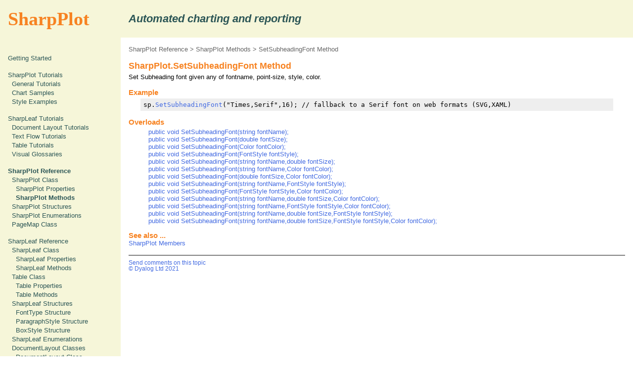

--- FILE ---
content_type: text/html
request_url: https://sharpplot.com/SharpPlot-SetSubheadingFont.htm
body_size: 7111
content:
<!DOCTYPE html>
<html><head>
<title>SharpPlot 3.71 User Manual: SetSubheadingFont Method</title>
<link rel="stylesheet" type="text/css" href="splot.css">
</head>

<body bgcolor="#FFFFFF">
<table cellPadding=16 cellSpacing=0 width="100%" height="100%"><tr>
<td class="banner"><nobr><span class=logo><a href="index.htm">SharpPlot</a></span></nobr></td>
<td class="banner"><table cellPadding=0 cellSpacing=0 width="100%" height="100%"><tr>
<td><span class="tagline">Automated charting and reporting</span></td>
</tr></table></td></tr>
<tr height=100%><td class="navbar" width=140 valign=top >
<nobr>
<p class="spacer"></p><a class="bar" href="index.htm">Getting Started</a><br>
<p class="spacer"></p><a class="bar" href="SharpPlot-Tutorials.htm">SharpPlot Tutorials</a><br>
  &#160;&#160;<a class="bar" href="General.htm">General Tutorials</a><br>
  &#160;&#160;<a class="bar" href="Charts.htm">Chart Samples</a><br>
  &#160;&#160;<a class="bar" href="Styles.htm">Style Examples</a><br>
<p class="spacer"></p><a class="bar" href="SharpLeaf-Tutorials.htm">SharpLeaf Tutorials</a><br>
  &#160;&#160;<a class="bar" href="DocumentLayout-Tutorials.htm">Document Layout Tutorials</a><br>
  &#160;&#160;<a class="bar" href="Text-Tutorials.htm">Text Flow Tutorials</a><br>
  &#160;&#160;<a class="bar" href="Table-Tutorials.htm">Table Tutorials</a><br>
  &#160;&#160;<a class="bar" href="SharpLeaf-Glossaries.htm">Visual Glossaries</a><br>
<p class="spacer"></p><a class="bar" href="SharpPlot.htm"><span class="navpath">SharpPlot Reference</span></a><br>
  &#160;&#160;<a class="bar" href="SharpPlot.htm">SharpPlot Class</a><br>
  &#160;&#160;&#160;&#160;<a class="bar" href="SharpPlot-Properties.htm">SharpPlot Properties</a><br>
  &#160;&#160;&#160;&#160;<a class="bar" href="SharpPlot-Methods.htm"><span class="navpath">SharpPlot Methods</span></a><br>
  &#160;&#160;<a class="bar" href="SharpPlot-Structures.htm">SharpPlot Structures</a><br>
  &#160;&#160;<a class="bar" href="SharpPlot-Enumerations.htm">SharpPlot Enumerations</a><br>
  &#160;&#160;<a class="bar" href="PageMap.htm">PageMap Class</a><br>
<p class="spacer"></p><a class="bar" href="SharpLeaf.htm">SharpLeaf Reference</a><br>
  &#160;&#160;<a class="bar" href="SharpLeaf.htm">SharpLeaf Class</a><br>
  &#160;&#160;&#160;&#160;<a class="bar" href="SharpLeaf-Properties.htm">SharpLeaf Properties</a><br>
  &#160;&#160;&#160;&#160;<a class="bar" href="SharpLeaf-Methods.htm">SharpLeaf Methods</a><br>
  &#160;&#160;<a class="bar" href="Table.htm">Table Class</a><br>
  &#160;&#160;&#160;&#160;<a class="bar" href="Table-Properties.htm">Table Properties</a><br>
  &#160;&#160;&#160;&#160;<a class="bar" href="Table-Methods.htm">Table Methods</a><br>
  &#160;&#160;<a class="bar" href="SharpLeaf-Structures.htm">SharpLeaf Structures</a><br>
  &#160;&#160;&#160;&#160;<a class="bar" href="FontType.htm">FontType Structure</a><br>
  &#160;&#160;&#160;&#160;<a class="bar" href="ParagraphStyle.htm">ParagraphStyle Structure</a><br>
  &#160;&#160;&#160;&#160;<a class="bar" href="BoxStyle.htm">BoxStyle Structure</a><br>
  &#160;&#160;<a class="bar" href="SharpLeaf-Enumerations.htm">SharpLeaf Enumerations</a><br>
  &#160;&#160;<a class="bar" href="DocumentLayout-Classes.htm">DocumentLayout Classes</a><br>
  &#160;&#160;&#160;&#160;<a class="bar" href="DocumentLayout.htm">DocumentLayout Class</a><br>
  &#160;&#160;&#160;&#160;<a class="bar" href="PageLayout.htm">PageLayout Class</a><br>
  &#160;&#160;&#160;&#160;<a class="bar" href="PageElement.htm">PageElement Abstract Class</a><br>
  &#160;&#160;&#160;&#160;<a class="bar" href="Frame.htm">Frame : PageElement Class</a><br>
  &#160;&#160;&#160;&#160;<a class="bar" href="TextBlock.htm">TextBlock : PageElement Class</a><br>
  &#160;&#160;&#160;&#160;<a class="bar" href="ImageBlock.htm">ImageBlock : PageElement Class</a><br>
  &#160;&#160;&#160;&#160;<a class="bar" href="Box.htm">Box : PageElement Class</a><br>
  &#160;&#160;&#160;&#160;<a class="bar" href="Rule.htm">Rule : PageElement Class</a><br>
<p class="spacer"></p><a class="bar" href="Common-Reference.htm">Common Reference</a><br>
  &#160;&#160;<a class="bar" href="Document.htm">Document Class</a><br>
  &#160;&#160;<a class="bar" href="VectorMath.htm">VectorMath Class</a><br>
  &#160;&#160;<a class="bar" href="DbUtil.htm">DbUtil Class</a><br>
<p class="spacer"></p><a class="bar" href="Download.htm">Download</a><br>
<p class="spacer"></p><a class="bar" href="Release.htm">Release Notes</a><br>
<p class="spacer"></p><a class="bar" href="Licensing.htm">Licensing</a><br>
<p class="spacer"></p></nobr>
<a class="bar" href="azindex.htm">AZ Index</a>
</td>
<td class="bodycell" valign="top">

<!-- ============================ -->
<p class="crumb"><a href="SharpPlot.htm">SharpPlot Reference</a> &gt; <a href="SharpPlot-Methods.htm">SharpPlot Methods</a> &gt; SetSubheadingFont Method</p><h2>SharpPlot.SetSubheadingFont Method</h2>
<p>Set Subheading font given any of fontname, point-size, style, color.</p>
<h3>Example</h3>
<pre class="sam">sp.<a href="SharpPlot-SetSubheadingFont.htm">SetSubheadingFont</a>("Times,Serif",16); // fallback to a Serif font on web formats (SVG,XAML)</pre>
<h3>Overloads</h3>
<ul>
<li><a href="SharpPlot-SetSubheadingFont_2.htm">public void SetSubheadingFont(string fontName);</a>
<li><a href="SharpPlot-SetSubheadingFont_3.htm">public void SetSubheadingFont(double fontSize);</a>
<li><a href="SharpPlot-SetSubheadingFont_4.htm">public void SetSubheadingFont(Color fontColor);</a>
<li><a href="SharpPlot-SetSubheadingFont_5.htm">public void SetSubheadingFont(FontStyle fontStyle);</a>
<li><a href="SharpPlot-SetSubheadingFont_6.htm">public void SetSubheadingFont(string fontName,double fontSize);</a>
<li><a href="SharpPlot-SetSubheadingFont_8.htm">public void SetSubheadingFont(string fontName,Color fontColor);</a>
<li><a href="SharpPlot-SetSubheadingFont_10.htm">public void SetSubheadingFont(double fontSize,Color fontColor);</a>
<li><a href="SharpPlot-SetSubheadingFont_7.htm">public void SetSubheadingFont(string fontName,FontStyle fontStyle);</a>
<li><a href="SharpPlot-SetSubheadingFont_9.htm">public void SetSubheadingFont(FontStyle fontStyle,Color fontColor);</a>
<li><a href="SharpPlot-SetSubheadingFont_11.htm">public void SetSubheadingFont(string fontName,double fontSize,Color fontColor);</a>
<li><a href="SharpPlot-SetSubheadingFont_12.htm">public void SetSubheadingFont(string fontName,FontStyle fontStyle,Color fontColor);</a>
<li><a href="SharpPlot-SetSubheadingFont_13.htm">public void SetSubheadingFont(string fontName,double fontSize,FontStyle fontStyle);</a>
<li><a href="SharpPlot-SetSubheadingFont_1.htm">public void SetSubheadingFont(string fontName,double fontSize,FontStyle fontStyle,Color fontColor);</a>
</ul>
<h3>See also ...</h3><p><a href="SharpPlot-Members.htm">SharpPlot Members</a></p>
<hr noshade><p class="copy"><a href="mailto:support@dyalog.com&Subject=SharpPlot Documentation:SharpPlot-SetSubheadingFont">Send comments on this topic</a><br><a href="http://www.dyalog.com">&#169; Dyalog Ltd 2021</a></p>
<!-- ============================ -->

</td></tr>
</table>
</body>
</html>


--- FILE ---
content_type: text/css
request_url: https://sharpplot.com/splot.css
body_size: 3162
content:
/* SharpPlot in the style of the Dyalog site */

 body { font-family:Verdana,Arial,Sans; margin:0; background-color:White; }
  pre { margin-left:24pt; line-height:130%; font-family: "Lucida Console",monospace; }
   h1 { text-align:center; margin-bottom:3pt; font-size:120%; color:#F78322;}
   h2 { margin-bottom:3pt; font-size:110%; color:#F78322; }
   h3 { margin-bottom:0pt; font-size:92%; color:#F78322; }
   h4 { margin-bottom:0pt; font-size:84%; color:#2C5656; }
    p { margin-top:0pt; margin-bottom:12pt; font-size:84%; }
   ul { margin-top:3pt; margin-bottom:6pt; list-style-type:none; }
   ol { margin-top:3pt; margin-bottom:6pt;  }    
   li { margin-bottom:0pt; font-size:80%; }
   dt { margin-top:3pt; margin-bottom:3pt; margin-left:18pt; font-size:84%;}
   dd { margin-top:0pt; margin-bottom:6pt; margin-left:30pt; font-size:80%;}
.copy { font-size:72%; }
   hr { color:Silver; }
.logo { font-family:"Century Gothic"; font-size:240%; font-weight:Bold; color:#F78322}
.tagline { font-size:140%; font-style:italic; font-weight:Bold; color:#2C5656; }
.blurb { font-style:italic; font-weight:Normal; }
.crumb { font-weight:normal; font-size:84%; color:#666; }
.crumb a { text-decoration:none; color:#666; }
.logo a { text-decoration:none; color:#F78322; }    
.logo a:hover { color:#Fa8625; } 
.spacer { font-size:100%; margin-bottom:5; }

h3 a { color:#F78322; }

/* Syntax block and code samples on grey  */
pre.ti { font-weight:Bold; font-size:88%;
        margin-top:3pt; margin-bottom:6pt; margin-left:18pt; margin-right:18pt;
        background-color:#D7D7D7;
        text-indent:3pt; border:Gray 1px Solid; padding:3pt; }
        
pre.sam {font-size:84%;
     margin-top:3pt; margin-bottom:6pt; margin-left:18pt; margin-right:18pt;
     background-color: #eeeeee; padding: 4px 6px 4px 6px; }

/* Tables get the minimalist treatment */
table.tbl { font-size:84%;
       margin-top:6pt; margin-bottom:9pt; margin-left:18pt; margin-right:18pt; 
       border-width:1px; border-style:solid; border-collapse:collapse; border-color:#666;  }
table.tbl th, table.tbl td { border-color: #AAA; padding:3pt; border-width:1px; }      

/* Samples page needs these */
table#samples td { text-align:center; padding:6pt; border:0; }
#caption  { font-size:84%; padding-bottom:6pt; }
img       { border: 0; margin-right:2pt; }

/* AZINDEX page has a few specials */
P.az  { line-height:140%; }
P.abc { margin-top:12pt; font-size:130%; font-weight:bold; letter-spacing:2pt;}
.aza  { font-size:180%; font-weight:normal; line-height:150%; }

a { color: RoyalBlue; text-decoration:none; }

a:hover { color: Navy; }

/* NAVBAR details (watch for order-dependent pseudotags)  */
 td.navbar { background-color:#F6F6D9; padding-left:12; padding-top:8; 
             border-right:#F6F6D9 Solid 2; 
             border-top:#F6F6D9 Solid 2; }
             
 td.banner { background-color:#F6F6D9; padding-top:8; padding-bottom:8; padding-left:12; }
 td.bodycell { background-color:White; padding-top:8;  border-top:#F6F6D9 Solid 2; }
 
 .navpath { color:#2C5656; font-weight:Bold; }
  a.bar { text-decoration:none; font-size:84%; }
  a.bar:link    { color: #2C5656; }
  a.bar:visited { color: #2C5656; }
  a.bar:hover   { color:Navy; }
  a.bar:active  { color:Navy; }